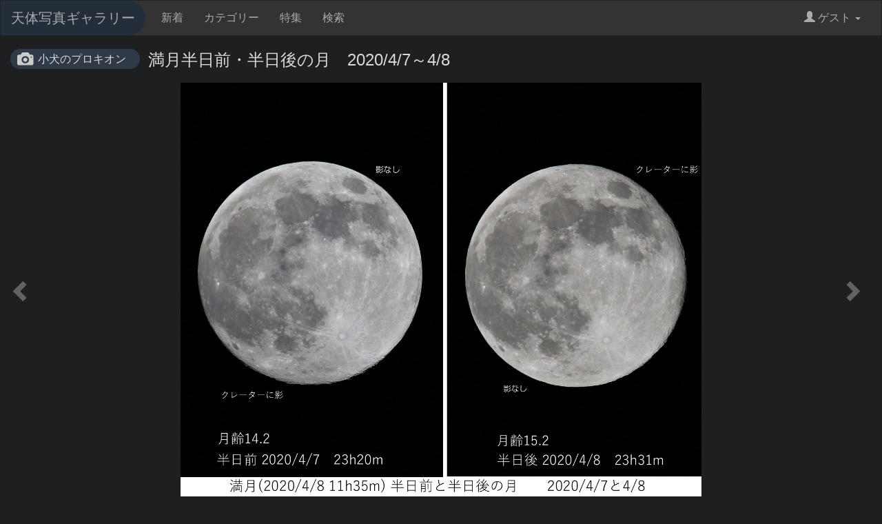

--- FILE ---
content_type: text/html;charset=UTF-8
request_url: https://www.astroarts.co.jp/photo-gallery/photo/61311
body_size: 3865
content:
<!DOCTYPE html>

<html>
  <head>
	  <meta charset="utf-8">
	  <meta name="viewport" content="width=device-width, initial-scale=1">
    <meta name="keywords" content="天体画像, 天体写真, ギャラリー, CCD, デジカメ, デジタルカメラ">
    <title>#61311: 満月半日前・半日後の月　2020/4/7～4/8 by 小犬のプロキオン - 天体写真ギャラリー</title>
    <link rev="made" href="mailto:webmaster&#64;astroarts.co.jp">
    <link rel="stylesheet" href="/photo-gallery/vendor/bootstrap-3.3.7/css/styles.css">
    <link rel="stylesheet" href="/photo-gallery/css/common.css" type="text/css">
    <script src="https://cdnjs.cloudflare.com/ajax/libs/jquery/3.3.1/jquery.min.js"></script>
    <script src="/photo-gallery/vendor/bootstrap-3.3.7/js/bootstrap.min.js"></script>
      <link rel="stylesheet" href="https://cdnjs.cloudflare.com/ajax/libs/lity/2.3.1/lity.min.css">

  </head>

  <body data-base="/photo-gallery/">
    <!-- Google Tag Manager -->
    <noscript><iframe src="//www.googletagmanager.com/ns.html?id=GTM-WQHJQV" height="0" width="0" style="display:none;visibility:hidden"></iframe></noscript>
    <script>(function(w,d,s,l,i){w[l]=w[l]||[];w[l].push({'gtm.start':new Date().getTime(),event:'gtm.js'});var f=d.getElementsByTagName(s)[0],j=d.createElement(s),dl=l!='dataLayer'?'&l='+l:'';j.async=true;j.src='//www.googletagmanager.com/gtm.js?id='+i+dl;f.parentNode.insertBefore(j,f);})(window,document,'script','dataLayer','GTM-WQHJQV');</script>
    <!-- End Google Tag Manager -->
    <nav class="navbar navbar-default">
      <div class="container-fluid">
        <!-- Brand and toggle get grouped for better mobile display -->
        <div class="navbar-header">
          <button type="button" class="navbar-toggle collapsed" data-toggle="collapse" data-target="#bs-example-navbar-collapse-1" aria-expanded="false">
            <span class="sr-only">Toggle navigation</span>
            <span class="icon-bar"></span>
            <span class="icon-bar"></span>
            <span class="icon-bar"></span>
          </button>
          <a class="navbar-brand" href="/photo-gallery">天体写真ギャラリー</a>
        </div>

        <!-- Collect the nav links, forms, and other content for toggling -->
        <div class="collapse navbar-collapse" id="bs-example-navbar-collapse-1">
          <ul class="nav navbar-nav">
            <li><a href="/photo-gallery/list">新着</a></li>
            <li><a href="/photo-gallery/category">カテゴリー</a></li>
            <li><a href="/photo-gallery/special">特集</a></li>
            <li><a href="/photo-gallery/search">検索</a></li>
          </ul>
          <ul class="nav navbar-nav navbar-right">
            <li class="dropdown">
              <a href="#" class="dropdown-toggle" data-toggle="dropdown" role="button" aria-haspopup="true" aria-expanded="false"><span class="glyphicon glyphicon-user"></span> ゲスト <span class="caret"></span></a>
              <ul class="dropdown-menu">
                  <li><a href="/photo-gallery/login">ログイン</a></li>
              </ul>
            </li>
          </ul>
        </div><!-- /.navbar-collapse -->
      </div><!-- /.container-fluid -->
    </nav>

	  <div class="container-fluid">
		  <div class="content">
			  <div class="photo-detail">
	<h2 class="title"><a class="author" href="/photo-gallery/user/pxb00146">小犬のプロキオン</a>満月半日前・半日後の月　2020/4/7～4/8</h2>
	<div class="photo">
      <a class="nav left-nav" href="/photo-gallery/photo/61312"><span class="glyphicon glyphicon-chevron-left nav-cursor"></span></a>
		<a href="https://www.astroarts.co.jp/photo-gallery/data/pxb00146/61311.jpg" data-lity><img class="photo-medium" src="https://www.astroarts.co.jp/photo-gallery/data/pxb00146/61311_m.jpg" alt="*"></a>
      <a class="nav right-nav" href="/photo-gallery/photo/61310"><span class="glyphicon glyphicon-chevron-right nav-cursor"></span></a>
	</div>
	<div class="description m-t-2">
		<p class="comment text-break">満月をはさんで、月の端の欠け際が東西反対になる様子を撮影・編集しました。よく見るとクレーターの影のできているところが東西逆になったことがわかります。</p>
	</div>

	<div class="data-sheet">
		<div class="flex-row">
			<label class="col-sm-2">ID</label>
			<div class="col-sm-10">#61311</div>
		</div>
		<div class="flex-row">
			<label class="col-sm-2">撮影日時</label>
			<div class="col-sm-10">
        2020年4月8日 23時31分0秒
          <span class="m-l-2">露出 1/320秒</span>
      </div>
		</div>
      <div class="flex-row">
        <label class="col-sm-2">撮影方法</label>
        <div class="col-sm-10">f 14　ISO400</div>
      </div>
		  <div class="flex-row">
			  <label class="col-sm-2">撮影地</label>
			  <div class="col-sm-10">横須賀</div>
		  </div>
		<div class="flex-row">
			<label class="col-sm-2">撮影機材</label>
			<div class="col-sm-10">
        <div>望遠鏡：タムロン <a href="/photo-gallery/search?q=tel%3A100-400mm%E3%82%BA%E3%83%BC%E3%83%A0">100-400mmズーム</a></div>
        <div>カメラ：キヤノン <a href="/photo-gallery/search?q=cam%3A%22EOS+70D%22">EOS 70D</a></div>
        <div class="text-break">×1.4テレコンバーター
スカイメモRS</div>
      </div>
		</div>
    <div class="flex-row">
      <label class="col-sm-2">焦点距離</label>
      <div class="col-sm-10">560mm</div>
    </div>
		  <div class="flex-row">
			  <label class="col-sm-2">画像処理</label>
			  <div class="col-sm-10 text-break">Windowsフォト　ペイント　Photoshop Elements 12</div>
		  </div>
		  <div class="flex-row">
			  <label class="col-sm-2">カテゴリー</label>
			  <div class="col-sm-10">
				    <a class="tag" href="/photo-gallery/category/1">星景</a>
				    <a class="tag" href="/photo-gallery/category/5">月</a>
			  </div>
		  </div>
		  <div class="flex-row">
			  <label class="col-sm-2">特集</label>
			  <div class="col-sm-10">
				  <a class="tag" href="/photo-gallery/special/566">2020年4月8日 スーパームーン</a>
			  </div>
		  </div>
		<div class="flex-row">
			<label class="col-sm-2">天体</label>
			<div class="col-sm-10">
				  <a class="tag" href="/photo-gallery/obj?k=%E6%9C%88">月</a>
				  <a class="tag" href="/photo-gallery/obj?k=%E6%BA%80%E6%9C%88">満月</a>
				  <a class="tag" href="/photo-gallery/obj?k=%E3%82%B9%E3%83%BC%E3%83%91%E3%83%BC%E3%83%A0%E3%83%BC%E3%83%B3">スーパームーン</a>
			</div>
		</div>
	</div>
</div>

  <section id="related-photo-list">
	  <h2>関連作品</h2>
    <div class="photo-list">
	<div class="row">
		  <div class="col-xxs-12 col-xs-6 col-sm-3 col-lg-2">
			  <div class="item">
				    <div class="image"><a href="/photo-gallery/photo/132278"><img class="lazyload" data-src="https://www.astroarts.co.jp/photo-gallery/data/thuder_bird06/132278_s.jpg" data-original="https://www.astroarts.co.jp/photo-gallery/data/thuder_bird06/132278_s.jpg" src="/photo-gallery/image/loading_s.svg" alt="20260201月出"></a></div>
				  <div class="title text" title="20260201月出">20260201月出</div>
				  <div class="name text">thunder bird</div>
			  </div>
		  </div>
		  <div class="col-xxs-12 col-xs-6 col-sm-3 col-lg-2">
			  <div class="item">
				    <div class="image"><a href="/photo-gallery/photo/132271"><img class="lazyload" data-src="https://www.astroarts.co.jp/photo-gallery/data/h64p2s/132271_s.jpg" data-original="https://www.astroarts.co.jp/photo-gallery/data/h64p2s/132271_s.jpg" src="/photo-gallery/image/loading_s.svg" alt="ほぼ満月（月齢 14.7)"></a></div>
				  <div class="title text" title="ほぼ満月（月齢 14.7)">ほぼ満月（月齢 14.7)</div>
				  <div class="name text">Condor57</div>
			  </div>
		  </div>
		  <div class="col-xxs-12 col-xs-6 col-sm-3 col-lg-2">
			  <div class="item">
				    <div class="image"><a href="/photo-gallery/photo/132251"><img class="lazyload" data-src="https://www.astroarts.co.jp/photo-gallery/data/tmura007/132251_s.jpg" data-original="https://www.astroarts.co.jp/photo-gallery/data/tmura007/132251_s.jpg" src="/photo-gallery/image/loading_s.svg" alt="スノームーン（02/02）"></a></div>
				  <div class="title text" title="スノームーン（02/02）">スノームーン（02/02）</div>
				  <div class="name text">天文バカボン町田支部</div>
			  </div>
		  </div>
		  <div class="col-xxs-12 col-xs-6 col-sm-3 col-lg-2">
			  <div class="item">
				    <div class="image"><a href="/photo-gallery/photo/132243"><img class="lazyload" data-src="https://www.astroarts.co.jp/photo-gallery/data/skytraveler777/132243_s.jpg" data-original="https://www.astroarts.co.jp/photo-gallery/data/skytraveler777/132243_s.jpg" src="/photo-gallery/image/loading_s.svg" alt="スノームーン(月齢 14.7)"></a></div>
				  <div class="title text" title="スノームーン(月齢 14.7)">スノームーン(月齢 14.7)</div>
				  <div class="name text">サザンクロス</div>
			  </div>
		  </div>
		  <div class="col-xxs-12 col-xs-6 col-sm-3 col-lg-2">
			  <div class="item">
				    <div class="image"><a href="/photo-gallery/photo/132240"><img class="lazyload" data-src="https://www.astroarts.co.jp/photo-gallery/data/space35sun/132240_s.jpg" data-original="https://www.astroarts.co.jp/photo-gallery/data/space35sun/132240_s.jpg" src="/photo-gallery/image/loading_s.svg" alt="沈むスノームーン"></a></div>
				  <div class="title text" title="沈むスノームーン">沈むスノームーン</div>
				  <div class="name text">山田昇</div>
			  </div>
		  </div>
		  <div class="col-xxs-12 col-xs-6 col-sm-3 col-lg-2">
			  <div class="item">
				    <div class="image"><a href="/photo-gallery/photo/132239"><img class="lazyload" data-src="https://www.astroarts.co.jp/photo-gallery/data/space35sun/132239_s.jpg" data-original="https://www.astroarts.co.jp/photo-gallery/data/space35sun/132239_s.jpg" src="/photo-gallery/image/loading_s.svg" alt="月"></a></div>
				  <div class="title text" title="月">月</div>
				  <div class="name text">山田昇</div>
			  </div>
		  </div>
		  <div class="col-xxs-12 col-xs-6 col-sm-3 col-lg-2">
			  <div class="item">
				    <div class="image"><a href="/photo-gallery/photo/132238"><img class="lazyload" data-src="https://www.astroarts.co.jp/photo-gallery/data/h64p2s/132238_s.jpg" data-original="https://www.astroarts.co.jp/photo-gallery/data/h64p2s/132238_s.jpg" src="/photo-gallery/image/loading_s.svg" alt="満月 Snow Moon（プレセペ星団と接近）"></a></div>
				  <div class="title text" title="満月 Snow Moon（プレセペ星団と接近）">満月 Snow Moon（プレセペ星団と接近）</div>
				  <div class="name text">Condor57</div>
			  </div>
		  </div>
		  <div class="col-xxs-12 col-xs-6 col-sm-3 col-lg-2">
			  <div class="item">
				    <div class="image"><a href="/photo-gallery/photo/132224"><img class="lazyload" data-src="https://www.astroarts.co.jp/photo-gallery/data/ayaturu/132224_s.jpg" data-original="https://www.astroarts.co.jp/photo-gallery/data/ayaturu/132224_s.jpg" src="/photo-gallery/image/loading_s.svg" alt="満月に前夜の月"></a></div>
				  <div class="title text" title="満月に前夜の月">満月に前夜の月</div>
				  <div class="name text">Aya鶴</div>
			  </div>
		  </div>
		  <div class="col-xxs-12 col-xs-6 col-sm-3 col-lg-2">
			  <div class="item">
				    <div class="image"><a href="/photo-gallery/photo/132211"><img class="lazyload" data-src="https://www.astroarts.co.jp/photo-gallery/data/kawaguchi/132211_s.jpg" data-original="https://www.astroarts.co.jp/photo-gallery/data/kawaguchi/132211_s.jpg" src="/photo-gallery/image/loading_s.svg" alt="月齢14.0（2026/02/02）"></a></div>
				  <div class="title text" title="月齢14.0（2026/02/02）">月齢14.0（2026/02/02）</div>
				  <div class="name text">y.kawaguchi</div>
			  </div>
		  </div>
		  <div class="col-xxs-12 col-xs-6 col-sm-3 col-lg-2">
			  <div class="item">
				    <div class="image"><a href="/photo-gallery/photo/132209"><img class="lazyload" data-src="https://www.astroarts.co.jp/photo-gallery/data/miyazaki/132209_s.jpg" data-original="https://www.astroarts.co.jp/photo-gallery/data/miyazaki/132209_s.jpg" src="/photo-gallery/image/loading_s.svg" alt="91分前のほぼ満月2026スノームーン"></a></div>
				  <div class="title text" title="91分前のほぼ満月2026スノームーン">91分前のほぼ満月2026スノームーン</div>
				  <div class="name text">miyazaki</div>
			  </div>
		  </div>
		  <div class="col-xxs-12 col-xs-6 col-sm-3 col-lg-2">
			  <div class="item">
				    <div class="image"><a href="/photo-gallery/photo/132208"><img class="lazyload" data-src="https://www.astroarts.co.jp/photo-gallery/data/pentaolympus/132208_s.jpg" data-original="https://www.astroarts.co.jp/photo-gallery/data/pentaolympus/132208_s.jpg" src="/photo-gallery/image/loading_s.svg" alt="2/2未明 ２月の満月（月齢13.9）"></a></div>
				  <div class="title text" title="2/2未明 ２月の満月（月齢13.9）">2/2未明 ２月の満月（月齢13.9）</div>
				  <div class="name text">湖北直行便</div>
			  </div>
		  </div>
	  <div class="col-xxs-12 col-xs-6 col-sm-3 col-lg-2">
		  <div class="item promotion">
			    <div class="image"><a href="https://www.astroarts.co.jp/cgi-bin/ads/go?query=aa_mook_astrophoto_starryscape_s"><img class="lazyload" data-src="https://www.astroarts.co.jp/image/banner/bn_mook_astrophoto_starryscape_s.png" data-original="https://www.astroarts.co.jp/image/banner/bn_mook_astrophoto_starryscape_s.png" src="/photo-gallery/image/loading_s.svg"></a></div>
			  <div class="text">PR</div>
		  </div>
	  </div>
	</div>
</div>

  </section>

		  </div>
    </div>

	  <footer>
      <div class="container site-map">
        <div class="row">
          <div class="col col-sm-4">
            <h2>サイトマップ</h2>
            <ul>
              <li><a href="/photo-gallery">ホーム</a></li>
              <li><a href="/photo-gallery/docs/about">天体写真ギャラリーについて</a></li>
              <li><a href="/photo-gallery/docs/term">利用規約</a></li>
              <li><a href="/photo-gallery/login">ログイン/新規登録</a></li>
              <li><a href="https://www.astroarts.co.jp/official/enquire/input?category=postimage">お問い合わせ</a></li>
            </ul>
          </div>
          <div class="col col-sm-4">
            <h2>会社情報</h2>
            <ul>
              <li><a href="https://www.astroarts.co.jp/">アストロアーツ</a></li>
              <li><a href="https://www.astroarts.co.jp/products/index-j.shtml">製品情報</a></li>
              <li><a href="https://www.astroarts.co.jp/hoshinavi/index-j.shtml">星ナビ</a></li>
              <li><a href="https://www.astroarts.co.jp/alacarte/index-j.shtml">星空ガイド</a></li>
              <li><a href="https://www.astroarts.co.jp/shop/index-j.shtml">オンラインショップ</a></li>
              <li><a href="https://www.astroarts.co.jp/official/privacy_policy-j.shtml">プライバシー・ポリシー</a></li>
            </ul>
          </div>
          <div class="col col-sm-4">
            <h2>Follow</h2>
            <ul>
              <li><a href="https://www.astroarts.co.jp/">アストロアーツ</a></li>
              <li><a href="https://twitter.com/AstroArts">Twitter</a></li>
              <li><a href="https://www.youtube.com/user/AstroArtsVideo">YouTube</a></li>
              <li><a href="https://www.astroarts.co.jp/mailmag/index-j.php">星空アナウンス</a></li>
            </ul>
          </div>
        </div>
		    <!-- copyright -->
		    <div class="copyright">
			    Copyright &copy; <a class="brand" href="https://www.astroarts.co.jp/index-j.html">AstroArts Inc</a>. All rights reserved.
		    </div>
      </div>
	  </footer>
      <script src="https://cdnjs.cloudflare.com/ajax/libs/lity/2.3.1/lity.min.js"></script>
	<script src="https://cdnjs.cloudflare.com/ajax/libs/jquery.lazyload/1.9.1/jquery.lazyload.min.js"></script>
<script>
	$(document).ready(function(){
	  $('.lazyload').lazyload();
	});
</script>


</body>
</html>


--- FILE ---
content_type: text/css
request_url: https://www.astroarts.co.jp/photo-gallery/css/common.css
body_size: 12216
content:
html {
	font-size: 16px;
}
body {
	background-color: #1e1f21;
}
p {
	line-height: 1.7;
	text-align: justify;
}
.font-default {
	font-size: 16px;
	font-weight: normal;
}
.text-break {
	white-space: pre-wrap;
}
.navbar {
	border-radius: 0;
}
.drawer-hamburger {
	position: absolute;
}
.drawer-navbar.drawer-navbar-inverse .drawer-navbar-header {
	background-color: #333;
}
.drawer-navbar-inverse .drawer-brand {
	color: #ddd;
}
.drawer-navbar-inverse .drawer-hamburger-icon, .drawer-navbar-inverse .drawer-hamburger-icon:after, .drawer-navbar-inverse .drawer-hamburger-icon:before{
	background-color: #ddd;
}
h1.title, h2.title {
	margin: 0 0 1rem;
	font-size: 24px;
}
#site-header {
	position: relative;
	background-image: url("../image/site_header.jpg");
	background-position: top right;
	background-repeat: no-repeat;
	background-color: #071b48;
	background-size: 490px 90px;
	height: 90px;
}
#site-header .title-logo {
	position: absolute;
	top: 10px;
	left: 20px;
}
#brand {
	color: #ccc;
	margin-top: 8px;
	margin-bottom: 0;
	font-weight: bold;
	font-size: 20px;
}
#brand a {
	color: #ccc;
}
#brand-sub {
	font-size: 12px;
	font-weight: normal;
	color: #aaa;
}
#tab-sm {
	display: none;
}

footer {
	margin-top: 1rem;
	padding-top: 1rem;
	padding-bottom: 10px;
	background-color: #0e0e0f;
	font-size: .9rem;
}
footer h2 {
	margin: 0 0 .5rem;
	font-size: .9rem;
}
footer ul {
	margin: 0;
	padding: 0;
}
footer ul li {
	list-style: none;
	padding-left: 0;
}
footer .copyright {
	margin-top: 1rem;
	text-align: center;
}
footer a:link {
	color: #8b9099;
}
footer a:hover {
	color: #8b9099;
}
footer a:visited {
	color: #8b9099;
}

.search-bar {
	margin-bottom: 10px;
}

h2.list-group-head {
	font-size: 20px;
	margin: 10px 0;
}

h2.invert {
	color: white;
	background-color: #404048;
	padding: 4px 6px;
	font-size: 24px;
}

.photo-list .item {
	position: relative;
	font-size: 90%;
	margin-bottom: 15px;
}

.photo-list .item img {
	width: auto;
	height: auto;
	max-width: 100%;
}

.photo-list .item .title {
	position: absolute;
	/*bottom: 24px;*/
	top: 4px;
	font-size: 14px;
	left: 4px;
	right: 4px;
	white-space: nowrap;
	overflow: hidden;
	text-overflow: ellipsis;
	color: rgba(255,255,255,0.5);
	filter: drop-shadow(0px 1px 1px rgba(0,0,0,0.9));
	transition-duration: 0.2s;
}
.photo-list .item:hover .title {
	color: rgba(255,255,255,0.8);
	transition-duration: 0.3s;
}

.photo-list .item .name {
	position: absolute;
	bottom: 4px;
	right: 4px;
	left: 4px;
	/*color: white;*/
	white-space: nowrap;
	overflow: hidden;
	text-overflow: ellipsis;
	color: rgba(255,255,255,0.5);
	filter: drop-shadow(0px 1px 1px rgba(0,0,0,0.9));
	transition-duration: 0.2s;
}
.photo-list .item:hover .name {
	color: rgba(255,255,255,0.8);
	transition-duration: 0.3s;
}

.photo-list .item.promotion .text {
	position: absolute;
	top: 4px;
	left: 4px;
	background-color: rgb(226, 207, 9, 0.4);
	color: #fff;
	padding: 0 6px;
	border-radius: 10px;
}

.photo-list .item .special-name a:link, .photo-list .item .special-name a:visited {
	color: #ddd;
}

.photo-detail .title .author {
	display: inline-block;
	margin-right: 12px;
	background-color: #2f3947;
	padding: 6px 20px 6px 40px;
	border-radius: 14px;
	background-image: url("../image/icon_camera.svg");
	background-size: 24px auto;
	background-repeat: no-repeat;
	background-position: 10px center;
	font-size: 1rem;
	position: relative;
	font-weight: normal;
	top: -4px;
}
.photo-detail .title a:link, .photo-detail .title a:visited {
	color: #d9d9d9;
}
.photo-detail .photo {
	text-align: center;
	position: relative;
	display: flex;
	justify-content: center;
	align-items: center;
	height: 600px;
}
.photo-detail .photo .left-nav, .photo-detail .photo .right-nav {
	display: flex;
	align-items: center;
	width: 45px;
	height: 100%;
	font-size: 2rem;
}
.photo-detail .photo a.left-nav:link, .photo-detail .photo a.right-nav:link, .photo-detail .photo a.left-nav:visited, .photo-detail .photo a.right-nav:visited {
	color: rgba(255,255,255,0.3);
	text-decoration: none;
}
.photo-detail .photo a.left-nav:hover, .photo-detail .photo a.right-nav:hover, .photo-detail .photo a.left-nav:focus, .photo-detail .photo a.right-nav:focus {
	color: rgba(255,255,255,0.7);
	text-decoration: none;
}
.photo-detail .photo .left-nav {
	position: absolute;
	top: 0;
	left: 0;
	bottom: 0;
}
.photo-detail .photo .right-nav {
	position: absolute;
	top: 0;
	right: 0;
	bottom: 0;
}
.photo-medium {
	max-width: 100%;
	max-height: 600px;
}

.photo-detail p.comment {
	white-space: pre-wrap;
}

form div.required:after, label.required:after {
	content: '*';
	color: red;
}
#image-dnd {
	background-color: #2f3133;
	border-radius: 10px;
	margin-top: .5rem;
	padding: 1rem;
	color: #888;
	text-align: center;
}
#image-dnd.drag-over {
	background-color: #364151;
}
#image-preview {
	height: 400px;
	text-align: center;
}
#image-preview img.preview {
	max-width: 100%;
	max-height: 100%;
}
.category-link-item {
	display: block;
	margin: 8px 0;
}
.special-list .title {
	font-weight: bold;
}
.special-list .abstract {
	font-size: 85%;
	color: #666;
}
.query-keyword dt {
	width: 4em;
	float: left;
	text-align: right;
	padding-right: 8px;
}
.data-sheet {
	margin-top: 1rem;
}
.data-sheet .flex-row {
	margin-bottom: .3rem;
	border-bottom: 1px solid #4c4e51;
	padding: 4px 0;
}
.tag, a.tag {
	display: inline-block;
	color: #e6e6e6;
	background-color: #2980B9;
	border-radius: 4px;
	padding: 2px 8px;
}
.tag-dark, a.tag-dark {
	background-color: #2d3c4c;
}

.admin-image-preview {
	height: 400px;
	text-align: center;
}
.admin-image-preview img {
	max-with: 100%;
	max-height: 100%;
}
.help-block {
	font-size: 14px;
}

.site-map .col {
	margin-bottom: 1rem;
}

.m-t-1 { margin-top: .5rem !important; }
.m-t-2 { margin-top: 1rem !important; }
.m-t-3 { margin-top: 1.5rem !important; }
.m-t-4 { margin-top: 2rem !important; }
.m-b-1 { margin-bottom: .5rem !important; }
.m-b-2 { margin-bottom: 1rem !important; }
.m-b-3 { margin-bottom: 1.5rem !important; }
.m-b-4 { margin-bottom: 2rem !important; }
.m-r-1 { margin-right: .5rem !important; }
.m-r-2 { margin-right: 1rem !important; }
.m-r-3 { margin-right: 1.5rem !important; }
.m-r-4 { margin-right: 2rem !important; }
.m-l-1 { margin-left: .5rem !important; }
.m-l-2 { margin-left: 1rem !important; }
.m-l-3 { margin-left: 1.5rem !important; }
.m-l-4 { margin-left: 2rem !important; }
.m-1 { margin: .5rem !important; }
.m-2 { margin: 1rem !important; }
.m-3 { margin: 1.5rem !important; }
.m-4 { margin: 2rem !important; }
.m-h-1 { margin-left: .5rem !important; margin-right: .5rem !important; }
.m-h-2 { margin-left: 1rem !important; margin-right: 1rem !important; }
.m-h-3 { margin-left: 1.5rem !important; margin-right: 1.5rem !important; }
.m-h-4 { margin-left: 2rem !important; margin-right: 2rem !important; }
.m-v-1 { margin-top: .5rem !important; margin-bottom: .5rem !important; }
.m-v-2 { margin-top: 1rem !important; margin-bottom: 1rem !important; }
.m-v-3 { margin-top: 1.5rem !important; margin-bottom: 1.5rem !important; }
.m-v-4 { margin-top: 2rem !important; margin-bottom: 2rem !important; }

.p-t-0 { padding-top: 0 !important; }
.p-t-1 { padding-top: .5rem !important; }
.p-t-2 { padding-top: 1rem !important; }
.p-t-3 { padding-top: 1.5rem !important; }
.p-t-4 { padding-top: 2rem !important; }
.p-b-0 { padding-bottom: 0 !important; }
.p-b-1 { padding-bottom: .5rem !important; }
.p-b-2 { padding-bottom: 1rem !important; }
.p-b-3 { padding-bottom: 1.5rem !important; }
.p-b-4 { padding-bottom: 2rem !important; }
.p-r-0 { padding-right: 0 !important; }
.p-r-1 { padding-right: .5rem !important; }
.p-r-2 { padding-right: 1rem !important; }
.p-r-3 { padding-right: 1.5rem !important; }
.p-r-4 { padding-right: 2rem !important; }
.p-l-0 { padding-left: 0 !important; }
.p-l-1 { padding-left: .5rem !important; }
.p-l-2 { padding-left: 1rem !important; }
.p-l-3 { padding-left: 1.5rem !important; }
.p-l-4 { padding-left: 2rem !important; }
.p-1 { padding: .5rem !important; }
.p-2 { padding: 1rem !important; }
.p-3 { padding: 1.5rem !important; }
.p-4 { padding: 2rem !important; }
.p-h-0 { padding-left: 0 !important; padding-right: 0 !important; }
.p-h-1 { padding-left: .5rem !important; padding-right: .5rem !important; }
.p-h-2 { padding-left: 1rem !important; padding-right: 1rem !important; }
.p-h-3 { padding-left: 1.5rem !important; padding-right: 1.5rem !important; }
.p-h-4 { padding-left: 2rem !important; padding-right: 2rem !important; }
.p-v-0 { padding-top: 0 !important; padding-bottom: 0 !important; }
.p-v-1 { padding-top: .5rem !important; padding-bottom: .5rem !important; }
.p-v-2 { padding-top: 1rem !important; padding-bottom: 1rem !important; }
.p-v-3 { padding-top: 1.5rem !important; padding-bottom: 1.5rem !important; }
.p-v-4 { padding-top: 2rem !important; padding-bottom: 2rem !important; }

/** super month-picker theme **/
.SuperMonthPicker[data-theme="bootstrap3"] {
	color: #ccc;
}
.SuperMonthPicker[data-theme="bootstrap3"] .SMPContainer {
    font-family: -apple-system,BlinkMacSystemFont,"Segoe UI",Roboto,"Helvetica Neue",Arial,sans-serif,"Apple Color Emoji","Segoe UI Emoji","Segoe UI Symbol";
    border: 1px solid rgba(255,255,255,.3);
    box-shadow: none;
		background: #1D1E20;
    padding-top: 0px;
}
.SuperMonthPicker[data-theme="bootstrap3"] .SMPChangeYear {
    background-color: #1e1f21;
    border-bottom: 1px solid #2A2C31;
		color: #ccc;
}

.SuperMonthPicker[data-theme="bootstrap3"] .SMPChangeMonth > div:hover {
    color: #D2D4D9;
}
.SuperMonthPicker[data-theme="bootstrap3"] .SMPChangeMonth > div.active {
    border-radius: .25rem;
    border: 1px solid #D2D4D9;
    color: #D2D4D9;
    background: #1e1f21;
    line-height: 33px;
}
.SuperMonthPicker[data-theme="bootstrap3"] .SMPChangeYear .SMPLeft .arrow,
.SuperMonthPicker[data-theme="bootstrap3"] .SMPChangeYear .SMPRight .arrow {
    border-color: #707070;
}
.SuperMonthPicker[data-theme="bootstrap3"] .SMPButtons button {
    border-radius: .25rem;
    background: #fd9117;
    border: 0;
}
.SuperMonthPicker[data-theme="bootstrap3"] .SMPButtons button:hover {
    background: #e68110;
}


@media (max-width:767px) {
	.photo-detail .photo {
		height: 400px;
	}
	.photo-medium {
		max-height: 400px;
	}
}

@media (min-width: 768px) {
	.navbar-brand { background-color: #232e3a; border-radius: 0 25px 25px 0; margin-right: 23px; }
	.navbar-brand:hover { background-color: #000; }
	.navbar-default .navbar-brand:hover, .navbar-default .navbar-brand:focus { background-color: #1d2d3f; }
	.flex-row {display: flex; flex-wrap: wrap;}
	.navbar-nav {margin-left: -15px;}
	.flex-row .col-sm-1 {width: 8.333333%;}
	.flex-row .col-sm-2 {width: 16.666666667%;}
	.flex-row .col-sm-3 {width: 25%;}
	.flex-row .col-sm-4 {width: 33.333333333%;}
	.flex-row .col-sm-5 {width: 41.666666667%;}
	.flex-row .col-sm-6 {width: 50%;}
	.flex-row .col-sm-7 {width: 58.333333333%;}
	.flex-row .col-sm-8 {width: 66.666666667%;}
	.flex-row .col-sm-9 {width: 75%;}
	.flex-row .col-sm-10 {width: 83.333333333%;}
	.flex-row .col-sm-11 {width: 91.666666667%;}
	.flex-row .col-sm-12 {width: 100%;}
}

@media (min-wdith: 992px) {
	.flex-row .col-md-1 {width: 8.333333%;}
	.flex-row .col-md-2 {width: 16.666666667%;}
	.flex-row .col-md-3 {width: 25%;}
	.flex-row .col-md-4 {width: 33.333333333%;}
	.flex-row .col-md-5 {width: 41.666666667%;}
	.flex-row .col-md-6 {width: 50%;}
	.flex-row .col-md-7 {width: 58.333333333%;}
	.flex-row .col-md-8 {width: 66.666666667%;}
	.flex-row .col-md-9 {width: 75%;}
	.flex-row .col-md-10 {width: 83.333333333%;}
	.flex-row .col-md-11 {width: 91.666666667%;}
	.flex-row .col-md-12 {width: 100%;}
}

@media (min-width: 1200px) {
	.flex-row .col-lg-1 {width: 8.333333%;}
	.flex-row .col-lg-2 {width: 16.666666667%;}
	.flex-row .col-lg-3 {width: 25%;}
	.flex-row .col-lg-4 {width: 33.333333333%;}
	.flex-row .col-lg-5 {width: 41.666666667%;}
	.flex-row .col-lg-6 {width: 50%;}
	.flex-row .col-lg-7 {width: 58.333333333%;}
	.flex-row .col-lg-8 {width: 66.666666667%;}
	.flex-row .col-lg-9 {width: 75%;}
	.flex-row .col-lg-10 {width: 83.333333333%;}
	.flex-row .col-lg-11 {width: 91.666666667%;}
	.flex-row .col-lg-12 {width: 100%;}
}

@media (max-width:350px) {
	.col-xxs-12 {width: 100%;}
}
